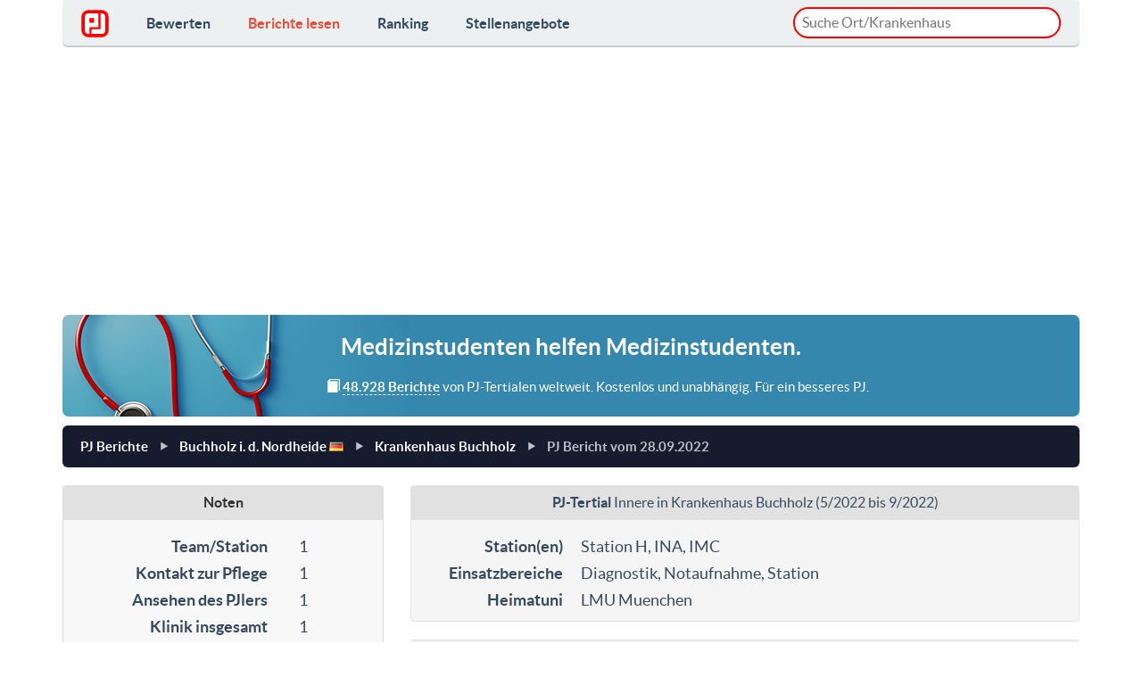

--- FILE ---
content_type: text/html
request_url: https://www.pj-ranking.de/review/read/?id=46938
body_size: 15103
content:
<!DOCTYPE html PUBLIC "-//W3C//DTD XHTML 1.0 Strict//EN" "http://www.w3.org/TR/xhtml1/DTD/xhtml1-strict.dtd">
<html xmlns="http://www.w3.org/1999/xhtml" xml:lang="de" lang="de">
  <head>
    <title>PJ-Bericht: Innere in Krankenhaus Buchholz (5/2022-9/2022) | PJ-Ranking.de</title>

    <meta charset="utf-8">
    <meta name="viewport" content="width=device-width, initial-scale=1.0">
    <meta http-equiv="Content-Type" content="text/html; charset=utf-8" />
    <meta http-equiv="Content-Language" content="de"/>
    <meta name="description" content="Fachrichtung: Innere, Erstellt: 28.09.2022, Note: 1.2 - Das Krankenhaus Buchholz kann ich wirklich jedem, der Freunde an einem kleineren, familiÃ¤ren Haus hat, wÃ¤rmstens empfehlen. Ich habe mich ..." />
    <meta name="keywords" content="Medizin, Studium, PJ, Praktisches Jahr, Bericht, Berichte, Bewertung, bewertungen" />
    <meta name="language" content="de" />
    <meta name="author" content="Tim Luetkens" />
    <meta name="verify-v1" content="okBXpkHnuPjUUxvk5PTjxpCt6pKxkuKy4+dUw0ZDTiM=" />
    
    <meta property="fb:app_id" content="269468550225878" />
    <meta property="og:title" content="PJ-Bericht: Innere in Krankenhaus Buchholz (5/2022-9/2022) | PJ-Ranking.de" />
    <meta property="og:type" content="Website" />
    <meta property="og:locale" content="de_DE" />        <meta property="og:url" content="https://www.pj-ranking.de/review/read/46938/" />    <meta property="og:site_name" content="PJ-Ranking.de" />
    <meta property="og:description" content="Fachrichtung: Innere, Erstellt: 28.09.2022, Note: 1.2 - Das Krankenhaus Buchholz kann ich wirklich jedem, der Freunde an einem kleineren, familiÃ¤ren Haus hat, wÃ¤rmstens empfehlen. Ich habe mich ..."/>
    <meta property="og:image" content="https://www.pj-ranking.de/htdocs/static/image/generic/social_facebook_pjrlogo.gif" />
    
    <link rel="image_src" href="https://www.pj-ranking.de/htdocs/static/image/generic/social_facebook_pjrlogo.gif" />
    
    <link rel="stylesheet" href="/bootstrap/css/bootstrap.css">
    <link rel="stylesheet" href="/css/flat-ui.css">

    <script src="/cdn-cgi/scripts/7d0fa10a/cloudflare-static/rocket-loader.min.js" data-cf-settings="3cc3a247342d0743a909d9dc-|49"></script><link rel="stylesheet" href="/css/cookieconsent.css" media="print" onload="this.media='all'">

    <style type="text/css">
.fuzzyResults{
    position:absolute;
    display:none;
    border:1px solid #ccc;
    margin-top: 3px;
    background:#fff;
    border-radius:15px;
    z-index: 10000;
}

.__autoitem{
    cursor:pointer;
    color:#000;
    padding:8px 5px;
    background: transparent;
    border-bottom: 1px solid #D3D3D3;
    overflow:hidden;
}
.__autoitem.selected,.__autoitem.selected:hover{
    background:#fcf8e3;
}
.__autoitem:hover{
    background:#eee;
}

.__autoitem:last-of-type {
    border-bottom:0;
}

.__autoitem:last-of-type:hover, .__autoitem:last-of-type.selected {
    border-bottom-left-radius:15px;
    border-bottom-right-radius:15px;
}
.__autoitem:first-of-type:hover, .__autoitem:first-of-type.selected {
    border-top-left-radius:15px;
    border-top-right-radius:15px;
}
    </style>

    <link rel="shortcut icon" href="/favicon.ico">
    <link rel="apple-touch-icon" sizes="57x57" href="/apple-touch-icon-57x57.png">
    <link rel="apple-touch-icon" sizes="60x60" href="/apple-touch-icon-60x60.png">
    <link rel="apple-touch-icon" sizes="72x72" href="/apple-touch-icon-72x72.png">
    <link rel="apple-touch-icon" sizes="76x76" href="/apple-touch-icon-76x76.png">
    <link rel="apple-touch-icon" sizes="114x114" href="/apple-touch-icon-114x114.png">
    <link rel="apple-touch-icon" sizes="120x120" href="/apple-touch-icon-120x120.png">
    <link rel="apple-touch-icon" sizes="144x144" href="/apple-touch-icon-144x144.png">
    <link rel="apple-touch-icon" sizes="152x152" href="/apple-touch-icon-152x152.png">
    <link rel="apple-touch-icon" sizes="180x180" href="/apple-touch-icon-180x180.png">
    <link rel="icon" type="image/png" href="/favicon-32x32.png" sizes="32x32">
    <link rel="icon" type="image/png" href="/android-chrome-192x192.png" sizes="192x192">
    <link rel="icon" type="image/png" href="/favicon-96x96.png" sizes="96x96">
    <link rel="icon" type="image/png" href="/favicon-16x16.png" sizes="16x16">
    <link rel="manifest" href="/manifest.json">
    <link rel="mask-icon" href="/safari-pinned-tab.svg" color="#5bbad5">
    <meta name="msapplication-TileColor" content="#da532c">
    <meta name="msapplication-TileImage" content="/mstile-144x144.png">
    <meta name="theme-color" content="#ffffff">

<script async src="https://pagead2.googlesyndication.com/pagead/js/adsbygoogle.js?client=ca-pub-9191396312414632" crossorigin="anonymous" type="3cc3a247342d0743a909d9dc-text/javascript"></script>

<link rel="stylesheet" href="/css/famfamfam-flags.css">
<link rel="stylesheet" href="/css/review_review.css">
<style>.async-hide { opacity: 0 !important} </style>

<style>
  * {
    box-sizing: border-box;
  }
  body {
    display: flex;
    flex-direction: column;
    height: 100vh;
  }
</style>

</head>
<body >

  <div class="container">
    <nav class="navbar navbar-embossed navbar-default" role="navigation" style="margin-bottom:10px;">
      <div class="navbar-header">
        <button type="button" class="navbar-toggle" data-toggle="collapse" data-target="#navbar-collapse-01">
          <span class="sr-only">Toggle navigation</span>
        </button>
        <a class="navbar-brand" href="/" style="margin-top:-3px;"><img src="/images/logo.svg" style="height:31px;" alt="PJ-Ranking.de"></span></a>
      </div>
      <div class="collapse navbar-collapse" id="navbar-collapse-01">
        <ul class="nav navbar-nav">               
          <li ><a href="/review/write/">Bewerten</a></li>
          <li class="active"><a href="/review/read/">Berichte lesen</a></li>
          <li ><a href="/ranking/">Ranking</a></li>
          <li ><a href="/job/">Stellenangebote</a></li>
          <li class="hidden-xl hidden-lg hidden-md hidden-sm"><a href="/page/datenschutz" style="font-weight:normal;padding-top:10px;padding-left:10px;font-style:italic;">Datenschutzerkl&auml;rung</a></li>
          <!--<li class="hidden-xl hidden-lg hidden-md hidden-sm"><a href="#" data-cc="c-settings" style="font-weight:normal;padding-left:10px;font-style:italic;">Datenschutzeinstellungen</a></li>-->
          <li class="hidden-xl hidden-lg hidden-md hidden-sm"><a href="/page/impressum" style="font-weight:normal;padding-left:10px;font-style:italic;">Impressum</a></li>
        </ul>
        <p class="navbar-text navbar-right hidden-sm hidden-xs" style="padding:8px 0 4px 0;width:300px;margin:0;">
          <input type="text" id="locationPicker" name="location" value="" placeholder="Suche Ort/Krankenhaus" style="margin: 0;border-radius:20px;width:100%;padding: 4px 8px 4px 8px;border:2px solid #ff0200;outline: none;">
        </p>
      </div>
    </nav>
<div class="row" itemscope itemtype="http://schema.org/Review">

  <div class='col-lg-12 col-md-12'>
  <!--<div class='col-lg-4 col-md-3 header-text-container'>-->
  <!--<div class='col-lg-12 col-md-12 header-text-container' style="padding-right:15px;">-->
    <div class="hidden-xs" style="border-radius:7px;margin-bottom:10px;text-align:center;padding:3px 13px 0px 13px;background:#3587ae url('/images/steth3.png') no-repeat center left;color:#ffffff;">
      <h4 class="hidden-md hidden-xs hidden-sm" style="line-height:35px;">Medizinstudenten <strong>helfen</strong> Medizinstudenten.</h4>
      <p class="hidden-md hidden-sm" style="text-align:center;font-size:0.85em;padding-bottom:20px;padding-left: 60px;margin-bottom:0;">
        <span class="glyphicon glyphicon-book"></span> <strong style="border-bottom:1px dashed;">48.928 Berichte</strong> von PJ-Tertialen weltweit. Kostenlos und unabhängig. Für ein besseres PJ.
      </p>
      <p class="hidden-xl hidden-lg" style="text-align:center;font-size:0.9em;padding:15px 0px;margin-bottom:0;">
        <span class="glyphicon glyphicon-book"></span> <strong style="border-bottom:1px dashed;">48.928 Berichte</strong> von PJ-Tertialen weltweit. Kostenlos und unabhängig. Für ein besseres PJ.
      </p>
    </div>
  </div>

<div class='col-md-12'>

  <ul class="breadcrumb">
    <li><a href="/review/read/">PJ Berichte</a></li>
    <li><a href="/review/read/?city=731&amp;country=DE" title="PJ-Berichte Buchholz i. d. Nordheide">Buchholz i. d. Nordheide </a><a href="/review/read/?country=DE"><i class="famfamfam-flag-de" rel='tooltip' title='PJ-Berichte Deutschland' alt='Deutschland' /></i></a></li>
    <li><a href="/review/read/?city=731&amp;country=DE&amp;hospital=1985" title="PJ-Berichte Krankenhaus Buchholz">Krankenhaus Buchholz</a></li>
    <li class="active"><a href="#">PJ Bericht vom <span itemprop="datePublished">28.09.2022</span></a></li>
  </ul>
</div>

<div class='col-md-8 col-md-push-4'>
  <div id='review_general' class='well' style="padding:0 0 8px 0;">
    <h2 style="margin:0 0 15px 0;padding:10px 0 11px 0;font-size:0.9em;font-weight:normal;text-align:center;background:#e1e1e1;"><span itemprop="itemReviewed"><strong>PJ-Tertial</strong> Innere in <a href="http://www.krankenhaus-buchholz.de/" target="_blank" style="color:inherit;">Krankenhaus Buchholz</a> (5/2022 bis 9/2022)</span></h2>
    <dl class='dl-horizontal' style="margin:0 10px;">
      <dt>Station(en)</dt>
      <dd>Station H, INA, IMC</dd><dt>Einsatzbereiche</dt>
      <dd>Diagnostik, Notaufnahme, Station      </dd>      <dt>Heimatuni</dt>
      <dd>LMU Muenchen</dd>
    </dl>
  </div>

  <div class='well'>    <dl>
      <dt>Kommentar</dt>
      <dd itemprop="reviewBody">Das Krankenhaus Buchholz kann ich wirklich jedem, der Freunde an einem kleineren, familiären Haus hat, wärmstens empfehlen. Ich habe mich wirklich total wohlgefühlt und bin schweren Herzens gegangen. Ein sehr ausführlicher Bericht, dem ich mich 1:1 anschließen kann, ist der von 12/2021 bis 4/2022.<br /><br />Pro:<br />- TEAM TEAM TEAM: einfach großartig, unglaublich nett, jung und motiviert! Damit steht und fällt einfach so viel... Auch die Oberärzte und den Chef habe ich als sehr zugänglich und ausgesprochen freundlich erlebt.<br />- allgemeine internistische Abteilung: man sieht viele viele Basics der Inneren und eine große Bandbreite auf einer Station. Auf IMC sind auch viele HKL-Patienten, was für kardiologisch versierte PJs sicherlich spannend ist.<br />- sehr viele Freiheiten: man kann jederzeit ins Soho, Echo, HKL, Endoskopie gehen und wird dort auch in aller Regel warm empfangen. Hätte ich mehr ausnutzen sollen...<br />- Unterricht: Sonokurs bei Henning Kempelmann ist einfach genial; zusätzlich findet (manchmal muss man etwas hinterher sein, aber dann sind alle motiviert und sehr bereitwillig dabei, einem was beizubringen) in der Regel ein chirurgischer, ein internistischer und ein neurologischer Unterricht, sowie ein EKG-Kurs oder Fallbesprechungen statt. Auch in der Röntgenbesprechung jeden Mittag ist manchmal auch eine &quot;Lehrstunde&quot; der Radiologen für alle. Und jeden Donnerstag findet die große internistische Fortbildung für alle statt.<br />- sehr kollegialer Umgang und nettes PJ-Team<br />- Wertschätzung gegenüber PJs und der Wille, einem auch etwas beizubringen<br />- Verpflegung, PJ-Raum, unendlich viel Kaffee und 400 Euro monatlich ;)<br /><br />Mittelmäßig/Contra:<br />- Unterricht ist relativ oft ausgefallen, v.a. der EKG-Kurs, da der verantwortliche Oberarzt gerade in das Partnerkrankenhaus gewechselt hatte (scheint aber für die neue Rotation ersetzt worden zu sein)<br />- Pendeln: mit dem Zug aus HH-Hbf in der Regel in circa 25 Minuten alles easy - leider bei mir wegen 9-Euro Ticket (nice, weil kostengünstig) mega überfüllt und fast jeden Tag verspätet... Kann nur besser werden ;)      </dd>
      <meta itemprop="author" content="Anonymous"/>
    </dl>


  </div>
  <div class="well">
    <dl>
      <dt>Bewerbung</dt>
      <dd>Über PJ-Portal      </dd>
    </dl>
  </div>  <div class='well'>
    <dl class='dl-horizontal'>
      <dt>Unterricht</dt>
      <dd>4x / Woche</dd>      <dt>Inhalte</dt>
      <dd>Bildgebung<br />Patientenvorstellung<br />EKG<br />Sonst. Fortbildung<br />Fallbesprechung</dd>      <dt>Tätigkeiten</dt>
      <dd>Briefe schreiben<br />EKGs<br />Notaufnahme<br />Patienten untersuchen<br />R&ouml;ntgenbesprechung<br />Patienten aufnehmen<br />Braun&uuml;len legen<br />Eigene Patienten betreuen<br />Blut abnehmen</dd>      <dt>Dienstbeginn</dt>
      <dd>7:00 bis 8:00 Uhr</dd>
      <dt>Dienstende</dt>
      <dd>16:00 bis 17:00 Uhr</dd>
      <dt>Studientage</dt>
      <dd>Frei verf&uuml;gbar<br /></dd>      <dt>Tätigkeiten</dt>
      <dd>Essen frei / billiger<br />Mittagessen regelm&auml;ssig m&ouml;glich<br />Unterkunft gestellt<br />Kleidung gestellt<br />Aufwandsentsch&auml;digung / Gehalt</dd>      <dt>Gehalt in EUR</dt>
      <dd>400</dd>    </dl>
  </div>

  <div class="row hidden-xs">    <div class="col-xs-7">
      <div id='review_contact_form' class='panel panel-warning hidden-xs'>
        <div class="panel-heading">
          <h6 class="panel-title">
            <strong>Schreib dem/der Verfasser/in</strong>
          </h6>
        </div>
        <div class="panel-body">
          <div class='submission-messages alert alert-danger hide'></div>          <form id='review_contact' action='/review/read/46938/#review_contact_form' method='post' class='form-horizontal'>
            <fieldset>
              <input type='hidden' name='send_contact' value='1' />
              <input type='hidden' name='id' value='46938' />
              <input type='hidden' name='cat' value='review' />
              <input type='hidden' name='type' value='read' />
              <p>
                <input type='text' name='review_contact_name' class='form-control' placeholder="Dein Name" value='' />
              </p>
              <p>
                <input type='text' name='review_contact_email' class='form-control' placeholder="Deine Emailadresse" value=''  />              </p>
              <p>
                <textarea name='review_contact_message' rows='9' class='form-control' placeholder="Deine Nachricht" ></textarea>                <script data-cookiecategory="captcha" src="https://js.hcaptcha.com/1/api.js" async defer type="3cc3a247342d0743a909d9dc-text/javascript"></script>
                <div class="h-captcha" data-sitekey="929867de-9583-4be5-b981-e28f4b9b4db6"></div>
              </p>
              <div class='form-actions'>
                <button id='review_contact_submit' type="submit" class="btn btn-warning btn-block" data-loading-text="Sende..."><span class="fui-mail"></span> Nachricht abschicken</button>
              </div>
            </fieldset>
          </form>        </div>
      </div>
    </div>    <div class="col-xs-5">
      <div class="panel panel-danger">
        <div class="panel-heading">
          <h6 class="panel-title">
            <strong><a href="/review/read/?country=DE&amp;city=731&amp;fachrichtung=24" title="Innere in Buchholz i. d. Nordheide">Weitere Berichte</a></strong>
          </h6>
        </div>
        <div class="list-group">          <a href="/review/read/?id=53485" class="list-group-item">
            <div class="list-group-item-heading"><strong>Krankenhaus Buchholz</strong></div>
            <div class="list-group-item-text"><small><em>15.04.2024</em> - Insgesamt ist Buchholz eine unfassbar gute Klinik, um sein PJ hier zu absolvieren. Chirurgie hatte ich hier auch schon gemacht und das war wirklich eine glatte 1. Die Rahmenbedingungen sind auch im in...</small></div>
          </a>          <a href="/review/read/?id=38136" class="list-group-item">
            <div class="list-group-item-heading"><strong>Krankenhaus Buchholz</strong></div>
            <div class="list-group-item-text"><small><em>28.03.2022</em> - Ich kann das städtische Krankenhaus in Buchholz i.d. Nordheide wirklich jedem für sein/ihr Innere-Tertial empfehlen. Dadurch, dass es eine allgemeine internistische Abteilung ist, bekommt man viele ...</small></div>
          </a>        </div>
      </div>
    </div>  </div>
</div>

<div class='col-md-4 col-md-pull-8'>

  <div id='review_noten' class='panel panel-default'>
    <div class="panel-heading" style="text-align:center;background:#e1e1e1;">
      <h3 class="panel-title">Noten</h3>
    </div>
    <div class="panel-body text-center" style="padding-left:0;padding-right:0;padding-bottom:0;background:#f8f8f8;" itemprop="reviewRating" itemscope itemtype="http://schema.org/Rating">
      <span>
      <dl class='dl-horizontal noten'>
        <dt>Team/Station</dt>
        <dd>1</dd>
        <dt>Kontakt zur Pflege</dt>
        <dd>1</dd>
        <dt>Ansehen des PJlers</dt>
        <dd>1</dd>
        <dt>Klinik insgesamt</dt>
        <dd>1</dd>
        <dt>Unterricht</dt>
        <dd>2</dd>
        <dt>Betreuung</dt>
        <dd>2</dd>
        <dt>Freizeit</dt>
        <dd>2</dd>
        <dt>Station / Einrichtung</dt>
        <dd>1</dd>
        <dt><em>Gesamtnote</em></dt>
        <dd><em>1</em></dd>
      </dl>
    </span>
      <p style="padding-top:10px;padding-bottom:10px;margin-bottom:0;background:#e1e1e1;color:#e73434;"><strong>Durchschnitt <span>1.2</span></strong></p>
      <meta itemprop="bestRating" content="6.00"/>
      <meta itemprop="worstRating" content="1.00"/>
      <meta itemprop="ratingValue" content="5.8"/>
    </div>
  </div>

  <form id='review_lookup' class='well hidden-sm hidden-xs' action='/review/read/' method='get'>
    <fieldset>
      <span class="select-dynamic">
        <select id='lookup-fachrichtung' name='fachrichtung'>
          <option value='0'>Alle Fachrichtungen</option>
          <option value='inn' style='font-style: italic;' >Alle intern. Fachrichtungen</option>
          <option value='chi' style='font-style: italic;' >Alle chirurg. Fachrichtungen</option>            <option value='1' >Allgemeinchirurgie</option>            <option value='2' >Allgemeinmedizin</option>            <option value='3' >An&auml;sthesiologie</option>            <option value='26' >Angiologie</option>            <option value='48' >Arbeitsmedizin</option>            <option value='4' >Augenheilkunde</option>            <option value='25' >Chirurgie</option>            <option value='5' >Dermatologie</option>            <option value='27' >Endokrinologie/ Diabetologie</option>            <option value='28' >Gastroenterologie</option>            <option value='42' >Geriatrie</option>            <option value='6' >Gyn&auml;kologie</option>            <option value='29' >H&auml;matologie/Onkologie</option>            <option value='34' >Herz-/Gef&auml;&szlig;chirurgie</option>            <option value='7' >HNO</option>            <option value='49' >Humangenetik</option>            <option value='47' >Infektiologie</option>            <option value='24' >Innere</option>            <option value='30' >Kardiologie</option>            <option value='8' >Kinder/Jugendpsych.</option>            <option value='36' >Kinderchirurgie</option>            <option value='46' >Laboratoriumsmedizin</option>            <option value='9' >Mikrobiologie</option>            <option value='31' >Nephrologie</option>            <option value='11' >Neurochirurgie</option>            <option value='10' >Neurologie</option>            <option value='12' >Neuroradiologie</option>            <option value='44' >Notfallmedizin</option>            <option value='45' >Nuklearmedizin</option>            <option value='13' >Orthop&auml;die</option>            <option value='14' >P&auml;diatrie</option>            <option value='43' >Palliativmedizin</option>            <option value='15' >Pathologie</option>            <option value='40' >Physikalische Medizin/Rehabilitation</option>            <option value='35' >Plastische Chirurgie</option>            <option value='32' >Pneumologie</option>            <option value='17' >Psychiatrie</option>            <option value='16' >Psychosomatik</option>            <option value='18' >Radiologie</option>            <option value='19' >Rechtsmedizin</option>            <option value='33' >Rheumatologie</option>            <option value='39' >Sportmedizin</option>            <option value='41' >Strahlentherapie</option>            <option value='37' >Thoraxchirurgie</option>            <option value='20' >Tropenmedizin</option>            <option value='21' >Unfallchirurgie</option>            <option value='22' >Urologie</option>            <option value='38' >Visceralchirurgie</option>            <option value='23' >ZMK-/Gesichtschirurgie</option>        </select>
      </span>
      <span class="select-dynamic">
        <select id='lookup-country' name='country' data-target="lookup-city">
          <option value='0'>Alle L&auml;nder</option>
          <option value='f' >Nur Ausland</option>            <option value='EG' >Aegypten</option>            <option value='ET' >Aethiopien</option>            <option value='AR' >Argentinien</option>            <option value='AU' >Australien</option>            <option value='BS' >Bahamas</option>            <option value='BB' >Barbados</option>            <option value='BE' >Belgien</option>            <option value='BJ' >Benin</option>            <option value='BO' >Bolivien</option>            <option value='BA' >Bosnien und Herzegowina</option>            <option value='BW' >Botswana</option>            <option value='BR' >Brasilien</option>            <option value='BG' >Bulgarien</option>            <option value='CL' >Chile</option>            <option value='CN' >China</option>            <option value='DE' selected="selected">Deutschland</option>            <option value='DK' >Dänemark</option>            <option value='EC' >Ecuador</option>            <option value='EE' >Estland</option>            <option value='FI' >Finnland</option>            <option value='FR' >Frankreich</option>            <option value='GH' >Ghana</option>            <option value='GD' >Grenada</option>            <option value='GR' >Griechenland</option>            <option value='UK' >Grossbritannien</option>            <option value='GP' >Guadeloupe</option>            <option value='HK' >Hong Kong</option>            <option value='IN' >Indien</option>            <option value='ID' >Indonesien</option>            <option value='IR' >Iran</option>            <option value='IE' >Irland</option>            <option value='IS' >Island</option>            <option value='IL' >Israel</option>            <option value='IT' >Italien</option>            <option value='JM' >Jamaika</option>            <option value='JP' >Japan</option>            <option value='JO' >Jordanien</option>            <option value='KH' >Kambodscha</option>            <option value='CM' >Kamerun</option>            <option value='CA' >Kanada</option>            <option value='KE' >Kenia</option>            <option value='CO' >Kolumbien</option>            <option value='CU' >Kuba</option>            <option value='KG' >Kyrgysistan</option>            <option value='LB' >Libanon</option>            <option value='LI' >Liechtenstein</option>            <option value='LT' >Litauen</option>            <option value='LU' >Luxemburg</option>            <option value='MW' >Malawi</option>            <option value='MY' >Malaysia</option>            <option value='MT' >Malta</option>            <option value='MQ' >Martinique</option>            <option value='MU' >Mauritius</option>            <option value='MX' >Mexiko</option>            <option value='MZ' >Mosambik</option>            <option value='NA' >Namibia</option>            <option value='NP' >Nepal</option>            <option value='NC' >Neukaledonien</option>            <option value='NZ' >Neuseeland</option>            <option value='NI' >Nicaragua</option>            <option value='NL' >Niederlande</option>            <option value='NG' >Nigeria</option>            <option value='NO' >Norwegen</option>            <option value='AT' >Oesterreich</option>            <option value='OM' >Oman</option>            <option value='PS' >Palaestinensische Autonomiegebiete</option>            <option value='PA' >Panama</option>            <option value='PE' >Peru</option>            <option value='PH' >Philippinen</option>            <option value='PL' >Polen</option>            <option value='PT' >Portugal</option>            <option value='RW' >Ruanda</option>            <option value='RO' >Rumänien</option>            <option value='RU' >Russland</option>            <option value='RE' >Réunion</option>            <option value='ZM' >Sambia</option>            <option value='WS' >Samoa</option>            <option value='SE' >Schweden</option>            <option value='CH' >Schweiz</option>            <option value='SN' >Senegal</option>            <option value='RS' >Serbien</option>            <option value='SG' >Singapur</option>            <option value='SI' >Slowenien</option>            <option value='ES' >Spanien</option>            <option value='LK' >Sri Lanka</option>            <option value='ZA' >Suedafrika</option>            <option value='KR' >Südkorea</option>            <option value='TW' >Taiwan</option>            <option value='TZ' >Tansania</option>            <option value='TH' >Thailand</option>            <option value='TG' >Togo</option>            <option value='TT' >Trinidad und Tobago</option>            <option value='CZ' >Tschechische Republik</option>            <option value='TR' >Türkei</option>            <option value='UG' >Uganda</option>            <option value='HU' >Ungarn</option>            <option value='UY' >Uruguay</option>            <option value='AE' >Vereinigte Arabische Emirate</option>            <option value='US' >Vereinigte Staaten von Amerika (USA)</option>            <option value='VN' >Vietnam</option>        </select>
      </span>
      <span class="select-dynamic">
        <select id='lookup-city' name='city' data-target="lookup-hospital">          <option value='0'>Alle Städte</option>          <option value='45' >Aachen</option>          <option value='244' >Aalen</option>          <option value='115' >Agatharied</option>          <option value='978' >Ahlen</option>          <option value='872' >Albstadt</option>          <option value='114' >Alfeld</option>          <option value='1153' >Alsfeld</option>          <option value='263' >Altenburg</option>          <option value='597' >Altenkirchen</option>          <option value='559' >Altoetting</option>          <option value='548' >Alzey</option>          <option value='140' >Amberg</option>          <option value='466' >Andernach</option>          <option value='1051' >Annaberg-Buchholz</option>          <option value='464' >Ansbach</option>          <option value='353' >Apolda</option>          <option value='799' >Arnsberg</option>          <option value='564' >Arnsdorf</option>          <option value='867' >Arnstadt</option>          <option value='407' >Aschaffenburg</option>          <option value='619' >Aschau im Chiemgau</option>          <option value='560' >Aschersleben</option>          <option value='594' >Attendorn</option>          <option value='383' >Aue</option>          <option value='249' >Augsburg</option>          <option value='1583' >Aurachtal </option>          <option value='695' >Aurich</option>          <option value='606' >Bad Abbach</option>          <option value='1060' >Bad Aibling</option>          <option value='1786' >Bad Bentheim</option>          <option value='735' >Bad Berka</option>          <option value='839' >Bad Berleburg</option>          <option value='658' >Bad Bevensen</option>          <option value='474' >Bad Bramstedt</option>          <option value='643' >Bad Doberan</option>          <option value='406' >Bad Driburg</option>          <option value='1506' >Bad Eilsen</option>          <option value='855' >Bad Friedrichshall</option>          <option value='628' >Bad Harzburg</option>          <option value='94' >Bad Hersfeld</option>          <option value='355' >Bad Homburg</option>          <option value='1668' >Bad Honnef</option>          <option value='325' >Bad Kreuznach</option>          <option value='647' >Bad Langensalza</option>          <option value='488' >Bad Mergentheim</option>          <option value='416' >Bad M�nder</option>          <option value='319' >Bad Nauheim</option>          <option value='810' >Bad Neuenahr</option>          <option value='724' >Bad Neustadt a.d. Saale</option>          <option value='439' >Bad Oeynhausen</option>          <option value='28' >Bad Oldesloe</option>          <option value='584' >Bad Pyrmont</option>          <option value='664' >Bad Rappenau</option>          <option value='552' >Bad Reichenhall</option>          <option value='1309' >Bad Saarow</option>          <option value='809' >Bad Salzungen</option>          <option value='1426' >Bad Schandau</option>          <option value='120' >Bad Segeberg</option>          <option value='385' >Bad Soden</option>          <option value='139' >Bad Toelz</option>          <option value='575' >Bad Wildungen</option>          <option value='668' >Bad Zwesten</option>          <option value='1553' >Bad Zwischenahn </option>          <option value='262' >Baden-Baden</option>          <option value='1601' >Baesweiler</option>          <option value='1584' >Baiersbronn</option>          <option value='1038' >Balingen</option>          <option value='1767' >Balve</option>          <option value='264' >Bamberg</option>          <option value='623' >Bautzen</option>          <option value='1282' >Bayerischer Wald</option>          <option value='339' >Bayreuth</option>          <option value='1326' >Beeskow</option>          <option value='1469' >Beeskow</option>          <option value='1044' >Bensberg</option>          <option value='739' >Berchtesgaden</option>          <option value='23' >Bergen</option>          <option value='47' >Bergisch Gladbach</option>          <option value='4' >Berlin</option>          <option value='1262' >Bernau bei Berlin</option>          <option value='791' >Bernburg</option>          <option value='1318' >Beverungen</option>          <option value='484' >Biberach</option>          <option value='1795' >Biedenkopf</option>          <option value='84' >Bielefeld</option>          <option value='785' >Bietigheim-Bissingen</option>          <option value='999' >Bischofswerda</option>          <option value='1492' >Bitterfeld</option>          <option value='987' >Blankenhain</option>          <option value='984' >Bocholt</option>          <option value='118' >Bochum</option>          <option value='199' >Boeblingen</option>          <option value='747' >Bogen</option>          <option value='65' >Bonn</option>          <option value='1027' >Borken</option>          <option value='498' >Borna</option>          <option value='1417' >Bornheim</option>          <option value='1535' >Borstel</option>          <option value='1013' >Bottrop</option>          <option value='1792' >Bozen</option>          <option value='485' >Brandenburg</option>          <option value='1094' >Braunfels</option>          <option value='174' >Braunschweig</option>          <option value='698' >Breisach</option>          <option value='1076' >Breitenbrunn</option>          <option value='81' >Bremen</option>          <option value='315' >Bremerhaven</option>          <option value='96' >Bretten</option>          <option value='176' >Bruchsal</option>          <option value='1079' >Bruehl</option>          <option value='1367' >Buchen (Odenwald)</option>          <option value='571' >Buchholz</option>          <option value='731' selected="selected">Buchholz i. d. Nordheide</option>          <option value='233' >Buende</option>          <option value='618' >Burg</option>          <option value='1366' >Burg b. Magdeburg</option>          <option value='596' >Buxtehude</option>          <option value='1436' >Calw</option>          <option value='1137' >Castrop Rauxel</option>          <option value='132' >Celle</option>          <option value='1649' >Cham</option>          <option value='25' >Chemnitz</option>          <option value='321' >Cloppenburg</option>          <option value='73' >Coburg</option>          <option value='825' >Coesfeld</option>          <option value='549' >Coswig</option>          <option value='267' >Cottbus</option>          <option value='712' >Crailsheim</option>          <option value='415' >Cuxhaven</option>          <option value='190' >Dachau</option>          <option value='147' >Damp</option>          <option value='1422' >Dannstadt</option>          <option value='1751' >Darlingerode</option>          <option value='238' >Darmstadt</option>          <option value='915' >Datteln</option>          <option value='569' >Debstedt</option>          <option value='568' >Deggendorf</option>          <option value='1380' >Delitzsch </option>          <option value='175' >Demmin</option>          <option value='369' >Dessau</option>          <option value='491' >Detmold</option>          <option value='1722' >Diessen am Ammersee</option>          <option value='1344' >Dillenburg</option>          <option value='1141' >Dillingen an der Donau</option>          <option value='1479' >Dinkelsbühl</option>          <option value='795' >Dinslaken</option>          <option value='1558' >Dippoldiswalde</option>          <option value='860' >Doebeln</option>          <option value='1323' >Donaueschingen</option>          <option value='870' >Donauwoerth</option>          <option value='521' >Dormagen</option>          <option value='1254' >Dorsten</option>          <option value='116' >Dortmund</option>          <option value='93' >Dresden</option>          <option value='106' >Duderstadt</option>          <option value='1524' >Dudweiler</option>          <option value='951' >Duelmen</option>          <option value='612' >Dueren</option>          <option value='89' >Duesseldorf</option>          <option value='154' >Duisburg</option>          <option value='1020' >Eberbach</option>          <option value='633' >Ebersbach</option>          <option value='586' >Ebersberg</option>          <option value='67' >Eberswalde</option>          <option value='1429' >Eckental</option>          <option value='146' >Eckernfoerde</option>          <option value='981' >Eggenfelden</option>          <option value='1603' >Ehringshausen</option>          <option value='1251' >Eichstätt</option>          <option value='1538' >Eichwalde</option>          <option value='1320' >Eilenburg</option>          <option value='527' >Einbeck</option>          <option value='744' >Eisenach</option>          <option value='965' >Eisenberg</option>          <option value='1030' >Ellwangen</option>          <option value='350' >Elmshorn</option>          <option value='284' >Emden</option>          <option value='766' >Emmendingen</option>          <option value='1144' >Erbach (Odenwald)</option>          <option value='1355' >Erbach im Odenwald</option>          <option value='486' >Erding</option>          <option value='242' >Erfurt</option>          <option value='617' >Erkelenz</option>          <option value='1212' >Erlabrunn</option>          <option value='63' >Erlangen</option>          <option value='452' >Eschwege</option>          <option value='55' >Eschweiler</option>          <option value='1660' >Esens</option>          <option value='673' >Esgrus</option>          <option value='75' >Essen</option>          <option value='217' >Esslingen a.N.</option>          <option value='338' >Euskirchen</option>          <option value='995' >Eutin</option>          <option value='9' >Flensburg</option>          <option value='993' >Foehr</option>          <option value='494' >Forchheim</option>          <option value='317' >Frankenberg</option>          <option value='829' >Frankenthal</option>          <option value='27' >Frankfurt</option>          <option value='367' >Frankfurt, Oder</option>          <option value='372' >Frechen</option>          <option value='648' >Freiberg</option>          <option value='6' >Freiburg</option>          <option value='129' >Freising</option>          <option value='97' >Freital</option>          <option value='661' >Freudenstadt</option>          <option value='1328' >Friedberg (Bayern)</option>          <option value='797' >Friedberg (Hessen)</option>          <option value='930' >Friedrichroda</option>          <option value='218' >Friedrichshafen</option>          <option value='912' >Fritzlar</option>          <option value='258' >Fuerstenfeldbruck</option>          <option value='285' >Fuerth</option>          <option value='1302' >Fuessen</option>          <option value='341' >Fulda</option>          <option value='954' >Gaissach</option>          <option value='189' >Garmisch-Partenkirchen</option>          <option value='806' >Gauting</option>          <option value='713' >Geesthacht</option>          <option value='256' >Gehrden</option>          <option value='1143' >Geilenkirchen</option>          <option value='842' >Geislingen</option>          <option value='1343' >Geldern</option>          <option value='581' >Gelnhausen</option>          <option value='171' >Gelsenkirchen</option>          <option value='1271' >Georgsmarienhuette </option>          <option value='289' >Gera</option>          <option value='678' >Giessen</option>          <option value='1267' >Gifhorn</option>          <option value='998' >Gilserberg</option>          <option value='955' >Glauchau</option>          <option value='892' >Goch</option>          <option value='74' >Goeppingen</option>          <option value='911' >Goerlitz</option>          <option value='17' >Goettingen</option>          <option value='382' >Goslar</option>          <option value='736' >Gotha</option>          <option value='70' >Greifswald</option>          <option value='922' >Greiz</option>          <option value='1148' >Greven</option>          <option value='1000' >Grevenbroich</option>          <option value='1400' >Grevesmühlen</option>          <option value='1408' >Grimmen</option>          <option value='1224' >Gronau</option>          <option value='679' >Grossburgwedel</option>          <option value='1268' >Grosshansdorf</option>          <option value='871' >Grossschweidnitz</option>          <option value='1382' >Gruenstadt</option>          <option value='117' >Guenzburg</option>          <option value='432' >Guestrow</option>          <option value='942' >Guetersloh</option>          <option value='351' >Gummersbach</option>          <option value='1248' >Gunzenhausen</option>          <option value='481' >Hagen</option>          <option value='443' >Halberstadt</option>          <option value='1509' >Haldensleben</option>          <option value='48' >Halle</option>          <option value='1200' >Haltern am See</option>          <option value='1' >Hamburg</option>          <option value='323' >Hameln</option>          <option value='657' >Hamm</option>          <option value='286' >Hanau</option>          <option value='26' >Hannover</option>          <option value='475' >Hannoversch Muenden</option>          <option value='180' >Hattingen</option>          <option value='143' >Heide</option>          <option value='79' >Heidelberg</option>          <option value='370' >Heidenheim</option>          <option value='904' >Heilbad Heiligenstadt</option>          <option value='465' >Heilbronn</option>          <option value='1458' >Heinsberg</option>          <option value='653' >Helmstedt</option>          <option value='702' >Hemer</option>          <option value='133' >Hennigsdorf</option>          <option value='1157' >Henstedt-Ulzburg </option>          <option value='801' >Heppenheim</option>          <option value='451' >Herdecke</option>          <option value='246' >Herford</option>          <option value='173' >Herne</option>          <option value='861' >Herten</option>          <option value='265' >Herzberg</option>          <option value='972' >Hessisch Oldendorf</option>          <option value='956' >Hildburghausen</option>          <option value='1502' >Hilden</option>          <option value='142' >Hildesheim</option>          <option value='334' >Hoexter</option>          <option value='436' >Hof (Saale)</option>          <option value='573' >Hofheim</option>          <option value='1214' >Hohen Neuendorf</option>          <option value='327' >Holzminden</option>          <option value='99' >Homburg</option>          <option value='529' >Hoyerswerda</option>          <option value='1531' >Hungen</option>          <option value='490' >Husum</option>          <option value='1047' >Ibbenbueren</option>          <option value='442' >Idar-Oberstein</option>          <option value='851' >Ilmenau</option>          <option value='431' >Immenhausen</option>          <option value='659' >Immenstadt</option>          <option value='455' >Ingolstadt</option>          <option value='144' >Itzehoe</option>          <option value='125' >Jena</option>          <option value='296' >Kaiserslautern</option>          <option value='379' >Karlsbad</option>          <option value='1065' >Karlsburg</option>          <option value='326' >Karlsruhe</option>          <option value='243' >Kassel</option>          <option value='1042' >Kaufbeuren</option>          <option value='615' >Kelheim</option>          <option value='1207' >Kempen</option>          <option value='642' >Kempten</option>          <option value='1768' >Kevelaer</option>          <option value='51' >Kiel</option>          <option value='1062' >Kirchberg im Wald</option>          <option value='798' >Kirchheim unter Teck</option>          <option value='1552' >Kirchlengern</option>          <option value='694' >Kitzingen</option>          <option value='1288' >Kleve </option>          <option value='1682' >Klingenmuenster</option>          <option value='102' >Koblenz</option>          <option value='76' >Koeln</option>          <option value='990' >Koesching</option>          <option value='472' >Konstanz</option>          <option value='1070' >Korbach</option>          <option value='69' >Krefeld</option>          <option value='772' >Kreischa</option>          <option value='701' >Kulmbach</option>          <option value='37' >Laatzen</option>          <option value='58' >Lahr</option>          <option value='361' >Landshut</option>          <option value='311' >Langen</option>          <option value='1405' >Langenselbold</option>          <option value='1555' >Laubach</option>          <option value='887' >Lauchhammer</option>          <option value='1252' >Lauingen</option>          <option value='745' >Lauterbach</option>          <option value='78' >Leer</option>          <option value='331' >Lehrte</option>          <option value='20' >Leipzig</option>          <option value='850' >Lemgo</option>          <option value='60' >Leverkusen</option>          <option value='215' >Lich</option>          <option value='515' >Limburg</option>          <option value='292' >Lingen</option>          <option value='335' >Lippoldsberg</option>          <option value='730' >Lippstadt</option>          <option value='863' >Loerrach</option>          <option value='1058' >Lohr am Main</option>          <option value='1244' >Luckenwalde</option>          <option value='277' >Ludwigsburg</option>          <option value='298' >Ludwigsfelde</option>          <option value='245' >Ludwigshafen</option>          <option value='602' >Ludwigslust</option>          <option value='409' >Luebbecke</option>          <option value='166' >Luebeck</option>          <option value='438' >Luedenscheid</option>          <option value='304' >Lueneburg</option>          <option value='191' >Luenen</option>          <option value='1101' >Lutherstadt Eisleben</option>          <option value='925' >Lutherstadt Wittenberg</option>          <option value='153' >Magdeburg</option>          <option value='268' >Mainz</option>          <option value='1489' >Malente</option>          <option value='98' >Mannheim</option>          <option value='11' >Marburg</option>          <option value='1373' >Margetshoechheim</option>          <option value='1023' >Marl</option>          <option value='1449' >Maulbronn</option>          <option value='1195' >Mayen</option>          <option value='1131' >Mechernich</option>          <option value='1716' >Meckesheim</option>          <option value='1561' >Medebach</option>          <option value='616' >Meiningen</option>          <option value='1206' >Meissen</option>          <option value='595' >Melsungen</option>          <option value='645' >Memmingen</option>          <option value='1670' >Meppen</option>          <option value='1249' >Meppen</option>          <option value='157' >Merseburg</option>          <option value='360' >Merzig</option>          <option value='1494' >Meschede</option>          <option value='1277' >Mettmann</option>          <option value='1503' >Miesbach</option>          <option value='1133' >Mindelheim</option>          <option value='184' >Minden</option>          <option value='677' >Mittweida</option>          <option value='95' >Moenchengladbach</option>          <option value='722' >Moers</option>          <option value='1630' >Montabaur</option>          <option value='235' >Mosbach</option>          <option value='1661' >Muehlacker</option>          <option value='808' >Muehldorf</option>          <option value='626' >Muehlhausen/Thueringen</option>          <option value='201' >Muelheim an der Ruhr</option>          <option value='784' >Muellheim (Baden)</option>          <option value='3' >Muenchen</option>          <option value='61' >Muenster</option>          <option value='693' >Murnau</option>          <option value='1173' >Nagold</option>          <option value='1276' >Nauen</option>          <option value='572' >Naumburg</option>          <option value='496' >Neubrandenburg</option>          <option value='1054' >Neubukow</option>          <option value='913' >Neuburg a.d. Donau</option>          <option value='550' >Neumarkt in der Oberpfalz</option>          <option value='19' >Neumuenster</option>          <option value='253' >Neunkirchen</option>          <option value='158' >Neuruppin</option>          <option value='290' >Neuss</option>          <option value='448' >Neustadt am Ruebenberge</option>          <option value='936' >Neustadt an der Weinstrasse</option>          <option value='225' >Neustadt i.H.</option>          <option value='1348' >Neustadt i.Sa.</option>          <option value='656' >Neustrelitz</option>          <option value='281' >Neuwied</option>          <option value='601' >Niedernhausen</option>          <option value='1097' >Nienburg</option>          <option value='624' >Norden</option>          <option value='802' >Norderney</option>          <option value='428' >Nordhausen</option>          <option value='1369' >Nordhorn</option>          <option value='130' >Northeim</option>          <option value='1011' >Nottuln</option>          <option value='62' >Nuernberg</option>          <option value='812' >Nuertingen</option>          <option value='301' >Oberhausen</option>          <option value='662' >Oberstdorf</option>          <option value='1656' >Oberthulba</option>          <option value='803' >Ochsenfurt</option>          <option value='44' >Offenbach</option>          <option value='493' >Offenburg</option>          <option value='18' >Oldenburg</option>          <option value='1005' >Oldenburg in Holstein</option>          <option value='1359' >Olpe</option>          <option value='1415' >Oranienburg</option>          <option value='1798' >Oschatz</option>          <option value='80' >Osnabrueck</option>          <option value='746' >Ostfildern</option>          <option value='996' >Otterndorf</option>          <option value='380' >Ottobeuren</option>          <option value='101' >Paderborn</option>          <option value='714' >Papenburg</option>          <option value='989' >Parchim</option>          <option value='275' >Pasewalk</option>          <option value='137' >Passau</option>          <option value='188' >Peine</option>          <option value='622' >Perleberg</option>          <option value='419' >Pfaffenhofen</option>          <option value='358' >Pforzheim</option>          <option value='818' >Pfronten</option>          <option value='539' >Pinneberg</option>          <option value='546' >Pirna</option>          <option value='1136' >Plate</option>          <option value='773' >Plau am See</option>          <option value='252' >Plauen</option>          <option value='676' >Plochingen</option>          <option value='814' >Poessneck</option>          <option value='1729' >Pohlheim</option>          <option value='83' >Potsdam</option>          <option value='250' >Prien</option>          <option value='1756' >Pritzwalk</option>          <option value='124' >Puettlingen</option>          <option value='1161' >Pulsnitz</option>          <option value='64' >Quakenbrueck</option>          <option value='313' >Quedlinburg</option>          <option value='877' >Radeberg</option>          <option value='727' >Radebeul</option>          <option value='1694' >Radevormwald</option>          <option value='905' >Rastatt</option>          <option value='933' >Ratzeburg</option>          <option value='39' >Ravensburg</option>          <option value='150' >Recklinghausen</option>          <option value='1284' >Regen</option>          <option value='134' >Regensburg</option>          <option value='348' >Reinbek</option>          <option value='251' >Remscheid</option>          <option value='16' >Rendsburg</option>          <option value='220' >Reutlingen</option>          <option value='230' >Rheine</option>          <option value='54' >Rheinfelden (Baden)</option>          <option value='898' >Ribnitz-Damgarten</option>          <option value='979' >Rickling</option>          <option value='551' >Riesa</option>          <option value='1662' >Rockenhausen</option>          <option value='688' >Rodewisch</option>          <option value='103' >Rosenheim</option>          <option value='66' >Rostock</option>          <option value='85' >Rotenburg (Wuemme)</option>          <option value='840' >Rotenburg an der Fulda</option>          <option value='1511' >Roth</option>          <option value='583' >Rothenburg o.d.T.</option>          <option value='868' >Rotthalmuenster</option>          <option value='393' >Rudolstadt</option>          <option value='1019' >Ruedersdorf</option>          <option value='449' >Ruesselsheim</option>          <option value='508' >Rummelsberg</option>          <option value='241' >Saalfeld</option>          <option value='212' >Saarbruecken</option>          <option value='1265' >Saarlouis</option>          <option value='204' >Salzgitter</option>          <option value='497' >Sande</option>          <option value='314' >Sangerhausen</option>          <option value='1626' >Schaumburg</option>          <option value='687' >Schkeuditz</option>          <option value='145' >Schleswig</option>          <option value='1460' >Schluechtern</option>          <option value='1037' >Schmallenberg</option>          <option value='590' >Schoenebeck</option>          <option value='1028' >Schongau</option>          <option value='1379' >Schotten</option>          <option value='418' >Schwabach</option>          <option value='755' >Schwaebisch Gmuend</option>          <option value='86' >Schwaebisch Hall</option>          <option value='234' >Schwalmstadt</option>          <option value='1330' >Schwante</option>          <option value='1510' >Schwedt/Oder</option>          <option value='206' >Schweinfurt</option>          <option value='1223' >Schwelm</option>          <option value='401' >Schwerin</option>          <option value='1409' >Schwerte</option>          <option value='513' >Schwetzingen</option>          <option value='38' >Seesen</option>          <option value='876' >Seligenstadt</option>          <option value='973' >Senftenberg</option>          <option value='160' >Siegburg</option>          <option value='420' >Siegen</option>          <option value='219' >Sigmaringen</option>          <option value='948' >Simmern</option>          <option value='479' >Sindelfingen</option>          <option value='364' >Singen</option>          <option value='577' >Sinsheim</option>          <option value='939' >Soemmerda</option>          <option value='732' >Soest</option>          <option value='172' >Solingen</option>          <option value='721' >Soltau</option>          <option value='1001' >Sommerfeld</option>          <option value='1435' >Sondershausen</option>          <option value='1440' >Sonneberg</option>          <option value='1412' >Sonthofen</option>          <option value='636' >Speyer</option>          <option value='324' >Springe</option>          <option value='919' >St. Augustin</option>          <option value='566' >Stade</option>          <option value='1312' >Stadtlauringen</option>          <option value='213' >Starnberg</option>          <option value='168' >Steinfurt</option>          <option value='400' >Steinheim </option>          <option value='306' >Stendal</option>          <option value='131' >Stolberg</option>          <option value='649' >Stralsund </option>          <option value='41' >Straubing</option>          <option value='1710' >Strausberg</option>          <option value='52' >Stuttgart</option>          <option value='237' >Suhl</option>          <option value='445' >Sulzbach</option>          <option value='273' >Teupitz</option>          <option value='363' >Timmendorfer Strand</option>          <option value='728' >Titisee-Neustadt</option>          <option value='104' >Traunstein</option>          <option value='1308' >Treuchtlingen</option>          <option value='467' >Trier</option>          <option value='962' >Troisdorf</option>          <option value='8' >Tuebingen</option>          <option value='600' >Tuttlingen</option>          <option value='890' >Tutzing</option>          <option value='1793' >Uebersee</option>          <option value='283' >Uelzen</option>          <option value='21' >Ulm</option>          <option value='959' >Unna</option>          <option value='921' >Usingen</option>          <option value='540' >Vechta</option>          <option value='320' >Velbert</option>          <option value='866' >Viersen</option>          <option value='35' >Villingen-Schwenningen</option>          <option value='1098' >Vogtareuth</option>          <option value='1546' >Vohburg</option>          <option value='40' >Waldbroel</option>          <option value='1759' >Waldfischbach</option>          <option value='1099' >Waldshut-Tiengen</option>          <option value='935' >Wangen</option>          <option value='1140' >Warburg</option>          <option value='461' >Waren (Mueritz)</option>          <option value='356' >Warendorf</option>          <option value='248' >Wasserburg am Inn</option>          <option value='674' >Wedel</option>          <option value='397' >Weiden</option>          <option value='749' >Weilburg</option>          <option value='1035' >Weilheim (Oberbayern)</option>          <option value='236' >Weimar</option>          <option value='902' >Weinheim</option>          <option value='1103' >Weinsberg</option>          <option value='1427' >Weissenau</option>          <option value='684' >Weissenfels</option>          <option value='1748' >Weisswasser</option>          <option value='1012' >Werdau</option>          <option value='561' >Wernigerode</option>          <option value='884' >Wesel</option>          <option value='909' >Wesseling</option>          <option value='1095' >Wessling (Landkreis Starnberg)</option>          <option value='36' >Westerland</option>          <option value='288' >Westerstede</option>          <option value='107' >Wetzlar</option>          <option value='92' >Wiesbaden</option>          <option value='634' >Wiesloch</option>          <option value='1239' >Wildeshausen</option>          <option value='200' >Wilhelmshaven</option>          <option value='734' >Winnenden</option>          <option value='587' >Winsen / Luhe</option>          <option value='329' >Winterthur</option>          <option value='482' >Wismar</option>          <option value='767' >Witten</option>          <option value='582' >Wittenberg</option>          <option value='1455' >Wittlich</option>          <option value='952' >Witzenhausen</option>          <option value='1213' >Woerth a.d. Donau</option>          <option value='354' >Wolfenbuettel</option>          <option value='259' >Wolfratshausen</option>          <option value='414' >Wolfsburg</option>          <option value='528' >Wolgast</option>          <option value='293' >Worms</option>          <option value='768' >Wuerselen</option>          <option value='349' >Wuerselen-Bardenberg</option>          <option value='110' >Wuerzburg</option>          <option value='667' >Wunstorf</option>          <option value='194' >Wuppertal</option>          <option value='1066' >Zeitz</option>          <option value='607' >Zittau</option>          <option value='1532' >Zschopau</option>          <option value='260' >Zwickau</option>        </select>
      </span>
      <span class="select-dynamic">
        <select id='lookup-hospital' name='hospital'>          <option value='0'>Alle Krankenhäuser</option>          <option value='1985' selected="selected">Krankenhaus Buchholz</option>        </select>
      </span>
      <button id='review_cnt' type='submit' class='btn btn-primary btn-sm btn-block' style="background-color:#18bc9c;">
        <i class="glyphicon glyphicon-search"></i> <span> Berichte</span>
      </button>
    </fieldset>
  </form>  <div class="alert alert-warning" role="alert" style="text-align:center;">
    Diesen Bericht <a href="/page/contact/?report=46938">melden</a>. 
  </div>  <div class="alert alert-success" role="alert" style="text-align:center;">
    Hast Du diesen Bericht geschrieben? Zum Bearbeiten einfach <a href="/review/write/46938/">hier</a> klicken. 
  </div></div>

</div>
</div>


<div class="row hidden-lg hidden-md hidden-sm">
  <div class="col-xs-12" style="height:110px;">
</div>
</div>
<div class="bottom-menu bottom-menu-large hidden-xs" style="background-color: #ecf0f1; border-top:2px solid rgba(0,0,0,0.15); color:#34495E; margin-top: auto; vertical-align: bottom;">
  <div class="container">
    <div class="row">
      <div class="col-xs-12">
        <div class="col-xs-3">
          <h5 class="title">PJ-Berichte</h5>
          <ul class="bottom-links">
            <li><a href="/review/read/?country=DE">Deutschland</a></li>
            <li><a href="/review/read/?country=CH">Schweiz</a></li>
            <li><a href="/review/read/?country=AT">&Ouml;sterreich</a></li>
            <li><a href="/review/read/?country=GB">Gro&szlig;britannien</a></li>
            <li><a href="/review/write/">Bericht schreiben</a></li>
          </ul>
        </div>
        <div class="col-xs-3">
          <h5 class="title">Ranking</h5>
          <ul class="bottom-links">
            <li><a href="/ranking/hospital/">Krankenh&auml;user</a></li>
            <li><a href="/ranking/city/">St&auml;dte</a></li>
            <li><a href="/ranking/country/">L&auml;nder</a></li>
            <li><a href="/ranking/fachrichtung/">Fachrichtungen</a></li>
          </ul>
        </div>
        <div class="col-xs-3">
          <h5 class="title">Meta</h5>
          <ul class="bottom-links">
            <li><a href="/page/contact/">Kontakt</a></li>
            <!--<li><a href="/page/media/">Presse</a></li>-->
            <li><a href="/page/datenschutz">Datenschutzerkl&auml;rung</a></li>
            <!--<li><a href="#" data-cc="c-settings">Datenschutzeinstellungen</a></li>-->
            <li><a href="/page/agb">AGB</a></li>
            <li><a href="/page/impressum">Impressum</a></li>
            <li>&copy; 2008-2024</li>
          </ul>
        </div>
        <div class="col-xs-2 navbar-brand">
          <a href="/"><img src="/images/logo_neg.png" alt="PJ-Ranking.de" /></a>
        </div>
      </div>
    </div>
    <div id="fui-breadcrumb"></div>
  </div>
</div>
</div>
<!-- JS includes -->
<script type="3cc3a247342d0743a909d9dc-text/javascript" src="/js/jquery-1.8.3.min.js"></script>
<script type="3cc3a247342d0743a909d9dc-text/javascript" src="/js/jquery-ui-1.10.3.custom.min.js"></script>
<script type="3cc3a247342d0743a909d9dc-text/javascript" src="/js/jquery.ui.touch-punch.min.js"></script>
<script type="3cc3a247342d0743a909d9dc-text/javascript" src="/js/bootstrap.min.js"></script>
<script type="3cc3a247342d0743a909d9dc-text/javascript" src="/js/review.js"></script>
<script type="3cc3a247342d0743a909d9dc-text/javascript">
$('.carousel').carousel({interval: false});
$('[data-toggle="tooltip"]').tooltip({'placement': 'top'});
</script>

<script type="application/ld+json">
{
  "@context": "http://schema.org",
  "@type": "BreadcrumbList",
  "itemListElement": [{
    "@type": "ListItem",
    "position": 1,
    "item": {
      "@id": "https://www.pj-ranking.de/review/read/",
      "name": "PJ Berichte"
    }
  },{
    "@type": "ListItem",
    "position": 2,
    "item": {
      "@id": "https://www.pj-ranking.de/review/read/?country=DE",
      "name": "Deutschland"
    }
  },{
    "@type": "ListItem",
    "position": 3,
    "item": {
      "@id": "https://www.pj-ranking.de/review/read/?country=DE&city=731",
      "name": "Buchholz i. d. Nordheide"
    }
  },{
    "@type": "ListItem",
    "position": 4,
    "item": {
      "@id": "https://www.pj-ranking.de/review/read/?country=DE&city=731&hospital=1985",
      "name": "Krankenhaus Buchholz"
    }
  }
  ]
}
</script>
<script type="3cc3a247342d0743a909d9dc-text/javascript" src="/js/fuse.js" defer></script>
<script type="3cc3a247342d0743a909d9dc-text/javascript" src="/js/fuzzycomplete.min.js" defer></script>

<script type="3cc3a247342d0743a909d9dc-text/javascript">
var items = [];
var location_picker = document.getElementById("locationPicker");
var fuseOptions = { 
    keys: ["name"], 
    threshold: 0.2,
    ignoreLocation: true,
    location: 0,
    distance: 100, 
    minMatchCharLength: location_picker.length
};
var options = { display: "name", key: "id", resultsLimit: "8", fuseOptions: fuseOptions };

let fuzzy_loaded = 0;
    location_picker.addEventListener("focus", function () {
    if (fuzzy_loaded == 0) {
        fuzzy_loaded = 1;

        fetch('/locations.json').then((response) => response.json()).then((json) => { 
            $("#locationPicker").fuzzyComplete(json, options); 
            $('.fuzzyResults').click(function(){
                let current_value = $("#locationPicker").parent().find("select").val();
                if (current_value) {
                    location_picker.disabled = true;
                    location_picker.style.borderColor = "grey";
                    document.body.style.cursor = 'wait';
                    location.href = "/review/read/?" + current_value;
                }
            })

            $(document).on('keydown',function(e) {
                let current_value = $("#locationPicker").parent().find("select").val();
                if(e.which == 13 && current_value) {
                    location_picker.disabled = true;
                    location_picker.style.borderColor = "grey";
                    document.body.style.cursor = 'wait';
                    location.href = "/review/read/?" + current_value;
                }
            });
        });
    }
});
</script>

<script type="3cc3a247342d0743a909d9dc-text/javascript">
    window ['gtag_enable_tcf_support'] = true;  
</script>
<script async src="https://www.googletagmanager.com/gtag/js?id=G-1XSQ9F715K" type="3cc3a247342d0743a909d9dc-text/javascript"></script>
<script type="3cc3a247342d0743a909d9dc-text/javascript">
  window.dataLayer = window.dataLayer || [];
  function gtag(){dataLayer.push(arguments);}
  gtag('js', new Date());

  gtag('config', 'G-1XSQ9F715K', {
      client_storage: 'none'
    });
</script>

  <script src="/cdn-cgi/scripts/7d0fa10a/cloudflare-static/rocket-loader.min.js" data-cf-settings="3cc3a247342d0743a909d9dc-|49" defer></script><script defer src="https://static.cloudflareinsights.com/beacon.min.js/vcd15cbe7772f49c399c6a5babf22c1241717689176015" integrity="sha512-ZpsOmlRQV6y907TI0dKBHq9Md29nnaEIPlkf84rnaERnq6zvWvPUqr2ft8M1aS28oN72PdrCzSjY4U6VaAw1EQ==" data-cf-beacon='{"version":"2024.11.0","token":"b3ea3263f56d4e2f919131ec18cc31b9","r":1,"server_timing":{"name":{"cfCacheStatus":true,"cfEdge":true,"cfExtPri":true,"cfL4":true,"cfOrigin":true,"cfSpeedBrain":true},"location_startswith":null}}' crossorigin="anonymous"></script>
</body>
</html>

--- FILE ---
content_type: text/html; charset=utf-8
request_url: https://www.google.com/recaptcha/api2/aframe
body_size: 268
content:
<!DOCTYPE HTML><html><head><meta http-equiv="content-type" content="text/html; charset=UTF-8"></head><body><script nonce="SQk_h0nV3m5J4-qfOXfRZQ">/** Anti-fraud and anti-abuse applications only. See google.com/recaptcha */ try{var clients={'sodar':'https://pagead2.googlesyndication.com/pagead/sodar?'};window.addEventListener("message",function(a){try{if(a.source===window.parent){var b=JSON.parse(a.data);var c=clients[b['id']];if(c){var d=document.createElement('img');d.src=c+b['params']+'&rc='+(localStorage.getItem("rc::a")?sessionStorage.getItem("rc::b"):"");window.document.body.appendChild(d);sessionStorage.setItem("rc::e",parseInt(sessionStorage.getItem("rc::e")||0)+1);localStorage.setItem("rc::h",'1769899097187');}}}catch(b){}});window.parent.postMessage("_grecaptcha_ready", "*");}catch(b){}</script></body></html>